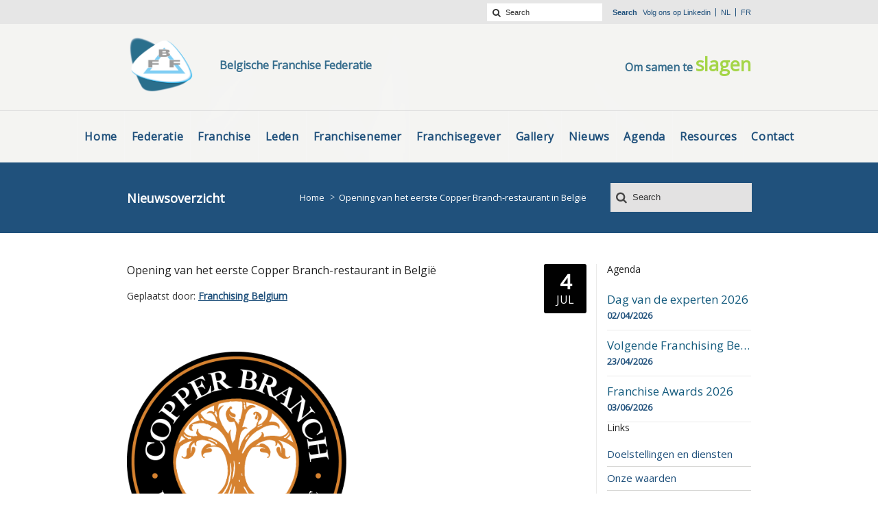

--- FILE ---
content_type: text/html; charset=UTF-8
request_url: https://www.fbf-bff.be/opening-van-het-eerste-copper-branch-restaurant-in-belgie/
body_size: 12788
content:


<!DOCTYPE html>
<!--[if IE 7 ]><html class="ie ie7" lang="en"> <![endif]-->
<!--[if IE 8 ]><html class="ie ie8" lang="en"> <![endif]-->
<!--[if IE 9 ]><html class="ie ie9" lang="en"> <![endif]-->
<!--[if !IE]><!--><html lang="nl-NL"> <!--<![endif]-->
<head>
<!-- un-comment and delete 2nd meta below to disable zoom (not cool)
<meta name="viewport" content="width=device-width, minimum-scale=1, maximum-scale=1"> -->
<meta name="viewport" content="width=device-width, initial-scale=1" />
    <title>Opening van het eerste Copper Branch-restaurant in België - Belgische Franchise Federatie Belgische Franchise Federatie</title>

<link rel="pingback" href="https://www.fbf-bff.be/xmlrpc.php" />
<link rel="alternate" type="application/rss+xml" title="Belgische Franchise Federatie" href="https://www.fbf-bff.be/feed/" />



        <!--noptimize-->
        <script type = "text/javascript">

            // 
            // Get screen dimensions, device pixel ration and set in a cookie.
            // 
            
                            var screen_width = screen.width;
            
            var devicePixelRatio = window.devicePixelRatio ? window.devicePixelRatio : 1;

            document.cookie = 'resolution=' + screen_width + ',' + devicePixelRatio + '; SameSite=Strict; path=/';

        </script> 
        <!--/noptimize--> <meta name='robots' content='index, follow, max-image-preview:large, max-snippet:-1, max-video-preview:-1' />
<link rel="alternate" hreflang="fr" href="https://www.fbf-bff.be/fr/ouverture-du-premier-restaurant-copper-branch-en-belgique/" />
<link rel="alternate" hreflang="nl" href="https://www.fbf-bff.be/opening-van-het-eerste-copper-branch-restaurant-in-belgie/" />
<link rel="alternate" hreflang="x-default" href="https://www.fbf-bff.be/opening-van-het-eerste-copper-branch-restaurant-in-belgie/" />

	<!-- This site is optimized with the Yoast SEO plugin v23.5 - https://yoast.com/wordpress/plugins/seo/ -->
	<link rel="canonical" href="https://www.fbf-bff.be/opening-van-het-eerste-copper-branch-restaurant-in-belgie/" />
	<meta property="og:locale" content="nl_NL" />
	<meta property="og:type" content="article" />
	<meta property="og:title" content="Opening van het eerste Copper Branch-restaurant in België - Belgische Franchise Federatie" />
	<meta property="og:description" content="Op 1 juli opende het Canadese concept Copper Branch haar eerste franchiseverkooppunt in het winkelcentrum City 2 in Brussel." />
	<meta property="og:url" content="https://www.fbf-bff.be/opening-van-het-eerste-copper-branch-restaurant-in-belgie/" />
	<meta property="og:site_name" content="Belgische Franchise Federatie" />
	<meta property="article:published_time" content="2019-07-04T09:00:36+00:00" />
	<meta property="article:modified_time" content="2021-10-20T07:18:04+00:00" />
	<meta property="og:image" content="https://www.fbf-bff.be/wp-content/uploads/2021/10/CB_Original_no-background.png" />
	<meta property="og:image:width" content="772" />
	<meta property="og:image:height" content="772" />
	<meta property="og:image:type" content="image/png" />
	<meta name="author" content="fbf_admin" />
	<meta name="twitter:card" content="summary_large_image" />
	<meta name="twitter:label1" content="Geschreven door" />
	<meta name="twitter:data1" content="fbf_admin" />
	<meta name="twitter:label2" content="Geschatte leestijd" />
	<meta name="twitter:data2" content="1 minuut" />
	<script type="application/ld+json" class="yoast-schema-graph">{"@context":"https://schema.org","@graph":[{"@type":"WebPage","@id":"https://www.fbf-bff.be/opening-van-het-eerste-copper-branch-restaurant-in-belgie/","url":"https://www.fbf-bff.be/opening-van-het-eerste-copper-branch-restaurant-in-belgie/","name":"Opening van het eerste Copper Branch-restaurant in België - Belgische Franchise Federatie","isPartOf":{"@id":"https://www.fbf-bff.be/#website"},"primaryImageOfPage":{"@id":"https://www.fbf-bff.be/opening-van-het-eerste-copper-branch-restaurant-in-belgie/#primaryimage"},"image":{"@id":"https://www.fbf-bff.be/opening-van-het-eerste-copper-branch-restaurant-in-belgie/#primaryimage"},"thumbnailUrl":"https://www.fbf-bff.be/wp-content/uploads/2021/10/CB_Original_no-background.png","datePublished":"2019-07-04T09:00:36+00:00","dateModified":"2021-10-20T07:18:04+00:00","author":{"@id":"https://www.fbf-bff.be/#/schema/person/73a9cbee87288cba2b06e3fc29244fe7"},"breadcrumb":{"@id":"https://www.fbf-bff.be/opening-van-het-eerste-copper-branch-restaurant-in-belgie/#breadcrumb"},"inLanguage":"nl-NL","potentialAction":[{"@type":"ReadAction","target":["https://www.fbf-bff.be/opening-van-het-eerste-copper-branch-restaurant-in-belgie/"]}]},{"@type":"ImageObject","inLanguage":"nl-NL","@id":"https://www.fbf-bff.be/opening-van-het-eerste-copper-branch-restaurant-in-belgie/#primaryimage","url":"https://www.fbf-bff.be/wp-content/uploads/2021/10/CB_Original_no-background.png","contentUrl":"https://www.fbf-bff.be/wp-content/uploads/2021/10/CB_Original_no-background.png","width":772,"height":772},{"@type":"BreadcrumbList","@id":"https://www.fbf-bff.be/opening-van-het-eerste-copper-branch-restaurant-in-belgie/#breadcrumb","itemListElement":[{"@type":"ListItem","position":1,"name":"Home","item":"https://www.fbf-bff.be/"},{"@type":"ListItem","position":2,"name":"Opening van het eerste Copper Branch-restaurant in België"}]},{"@type":"WebSite","@id":"https://www.fbf-bff.be/#website","url":"https://www.fbf-bff.be/","name":"Belgische Franchise Federatie","description":"Om samen te slagen","potentialAction":[{"@type":"SearchAction","target":{"@type":"EntryPoint","urlTemplate":"https://www.fbf-bff.be/?s={search_term_string}"},"query-input":{"@type":"PropertyValueSpecification","valueRequired":true,"valueName":"search_term_string"}}],"inLanguage":"nl-NL"},{"@type":"Person","@id":"https://www.fbf-bff.be/#/schema/person/73a9cbee87288cba2b06e3fc29244fe7","name":"fbf_admin","image":{"@type":"ImageObject","inLanguage":"nl-NL","@id":"https://www.fbf-bff.be/#/schema/person/image/","url":"https://secure.gravatar.com/avatar/20f6483dbe2a69e0999ddcdd1744b7f7?s=96&d=mm&r=g","contentUrl":"https://secure.gravatar.com/avatar/20f6483dbe2a69e0999ddcdd1744b7f7?s=96&d=mm&r=g","caption":"fbf_admin"}}]}</script>
	<!-- / Yoast SEO plugin. -->


<link rel='dns-prefetch' href='//maps.googleapis.com' />
<link rel="alternate" type="application/rss+xml" title="Belgische Franchise Federatie &raquo; feed" href="https://www.fbf-bff.be/feed/" />
<link rel="alternate" type="application/rss+xml" title="Belgische Franchise Federatie &raquo; reactiesfeed" href="https://www.fbf-bff.be/comments/feed/" />
<link rel="alternate" type="application/rss+xml" title="Belgische Franchise Federatie &raquo; Opening van het eerste Copper Branch-restaurant in België reactiesfeed" href="https://www.fbf-bff.be/opening-van-het-eerste-copper-branch-restaurant-in-belgie/feed/" />
<script type="text/javascript">
/* <![CDATA[ */
window._wpemojiSettings = {"baseUrl":"https:\/\/s.w.org\/images\/core\/emoji\/14.0.0\/72x72\/","ext":".png","svgUrl":"https:\/\/s.w.org\/images\/core\/emoji\/14.0.0\/svg\/","svgExt":".svg","source":{"concatemoji":"https:\/\/www.fbf-bff.be\/wp-includes\/js\/wp-emoji-release.min.js?ver=6.4.7"}};
/*! This file is auto-generated */
!function(i,n){var o,s,e;function c(e){try{var t={supportTests:e,timestamp:(new Date).valueOf()};sessionStorage.setItem(o,JSON.stringify(t))}catch(e){}}function p(e,t,n){e.clearRect(0,0,e.canvas.width,e.canvas.height),e.fillText(t,0,0);var t=new Uint32Array(e.getImageData(0,0,e.canvas.width,e.canvas.height).data),r=(e.clearRect(0,0,e.canvas.width,e.canvas.height),e.fillText(n,0,0),new Uint32Array(e.getImageData(0,0,e.canvas.width,e.canvas.height).data));return t.every(function(e,t){return e===r[t]})}function u(e,t,n){switch(t){case"flag":return n(e,"\ud83c\udff3\ufe0f\u200d\u26a7\ufe0f","\ud83c\udff3\ufe0f\u200b\u26a7\ufe0f")?!1:!n(e,"\ud83c\uddfa\ud83c\uddf3","\ud83c\uddfa\u200b\ud83c\uddf3")&&!n(e,"\ud83c\udff4\udb40\udc67\udb40\udc62\udb40\udc65\udb40\udc6e\udb40\udc67\udb40\udc7f","\ud83c\udff4\u200b\udb40\udc67\u200b\udb40\udc62\u200b\udb40\udc65\u200b\udb40\udc6e\u200b\udb40\udc67\u200b\udb40\udc7f");case"emoji":return!n(e,"\ud83e\udef1\ud83c\udffb\u200d\ud83e\udef2\ud83c\udfff","\ud83e\udef1\ud83c\udffb\u200b\ud83e\udef2\ud83c\udfff")}return!1}function f(e,t,n){var r="undefined"!=typeof WorkerGlobalScope&&self instanceof WorkerGlobalScope?new OffscreenCanvas(300,150):i.createElement("canvas"),a=r.getContext("2d",{willReadFrequently:!0}),o=(a.textBaseline="top",a.font="600 32px Arial",{});return e.forEach(function(e){o[e]=t(a,e,n)}),o}function t(e){var t=i.createElement("script");t.src=e,t.defer=!0,i.head.appendChild(t)}"undefined"!=typeof Promise&&(o="wpEmojiSettingsSupports",s=["flag","emoji"],n.supports={everything:!0,everythingExceptFlag:!0},e=new Promise(function(e){i.addEventListener("DOMContentLoaded",e,{once:!0})}),new Promise(function(t){var n=function(){try{var e=JSON.parse(sessionStorage.getItem(o));if("object"==typeof e&&"number"==typeof e.timestamp&&(new Date).valueOf()<e.timestamp+604800&&"object"==typeof e.supportTests)return e.supportTests}catch(e){}return null}();if(!n){if("undefined"!=typeof Worker&&"undefined"!=typeof OffscreenCanvas&&"undefined"!=typeof URL&&URL.createObjectURL&&"undefined"!=typeof Blob)try{var e="postMessage("+f.toString()+"("+[JSON.stringify(s),u.toString(),p.toString()].join(",")+"));",r=new Blob([e],{type:"text/javascript"}),a=new Worker(URL.createObjectURL(r),{name:"wpTestEmojiSupports"});return void(a.onmessage=function(e){c(n=e.data),a.terminate(),t(n)})}catch(e){}c(n=f(s,u,p))}t(n)}).then(function(e){for(var t in e)n.supports[t]=e[t],n.supports.everything=n.supports.everything&&n.supports[t],"flag"!==t&&(n.supports.everythingExceptFlag=n.supports.everythingExceptFlag&&n.supports[t]);n.supports.everythingExceptFlag=n.supports.everythingExceptFlag&&!n.supports.flag,n.DOMReady=!1,n.readyCallback=function(){n.DOMReady=!0}}).then(function(){return e}).then(function(){var e;n.supports.everything||(n.readyCallback(),(e=n.source||{}).concatemoji?t(e.concatemoji):e.wpemoji&&e.twemoji&&(t(e.twemoji),t(e.wpemoji)))}))}((window,document),window._wpemojiSettings);
/* ]]> */
</script>
<style id='wp-emoji-styles-inline-css' type='text/css'>

	img.wp-smiley, img.emoji {
		display: inline !important;
		border: none !important;
		box-shadow: none !important;
		height: 1em !important;
		width: 1em !important;
		margin: 0 0.07em !important;
		vertical-align: -0.1em !important;
		background: none !important;
		padding: 0 !important;
	}
</style>
<link rel='stylesheet' id='wp-block-library-css' href='https://www.fbf-bff.be/wp-includes/css/dist/block-library/style.min.css?ver=6.4.7' type='text/css' media='all' />
<style id='classic-theme-styles-inline-css' type='text/css'>
/*! This file is auto-generated */
.wp-block-button__link{color:#fff;background-color:#32373c;border-radius:9999px;box-shadow:none;text-decoration:none;padding:calc(.667em + 2px) calc(1.333em + 2px);font-size:1.125em}.wp-block-file__button{background:#32373c;color:#fff;text-decoration:none}
</style>
<style id='global-styles-inline-css' type='text/css'>
body{--wp--preset--color--black: #000000;--wp--preset--color--cyan-bluish-gray: #abb8c3;--wp--preset--color--white: #ffffff;--wp--preset--color--pale-pink: #f78da7;--wp--preset--color--vivid-red: #cf2e2e;--wp--preset--color--luminous-vivid-orange: #ff6900;--wp--preset--color--luminous-vivid-amber: #fcb900;--wp--preset--color--light-green-cyan: #7bdcb5;--wp--preset--color--vivid-green-cyan: #00d084;--wp--preset--color--pale-cyan-blue: #8ed1fc;--wp--preset--color--vivid-cyan-blue: #0693e3;--wp--preset--color--vivid-purple: #9b51e0;--wp--preset--gradient--vivid-cyan-blue-to-vivid-purple: linear-gradient(135deg,rgba(6,147,227,1) 0%,rgb(155,81,224) 100%);--wp--preset--gradient--light-green-cyan-to-vivid-green-cyan: linear-gradient(135deg,rgb(122,220,180) 0%,rgb(0,208,130) 100%);--wp--preset--gradient--luminous-vivid-amber-to-luminous-vivid-orange: linear-gradient(135deg,rgba(252,185,0,1) 0%,rgba(255,105,0,1) 100%);--wp--preset--gradient--luminous-vivid-orange-to-vivid-red: linear-gradient(135deg,rgba(255,105,0,1) 0%,rgb(207,46,46) 100%);--wp--preset--gradient--very-light-gray-to-cyan-bluish-gray: linear-gradient(135deg,rgb(238,238,238) 0%,rgb(169,184,195) 100%);--wp--preset--gradient--cool-to-warm-spectrum: linear-gradient(135deg,rgb(74,234,220) 0%,rgb(151,120,209) 20%,rgb(207,42,186) 40%,rgb(238,44,130) 60%,rgb(251,105,98) 80%,rgb(254,248,76) 100%);--wp--preset--gradient--blush-light-purple: linear-gradient(135deg,rgb(255,206,236) 0%,rgb(152,150,240) 100%);--wp--preset--gradient--blush-bordeaux: linear-gradient(135deg,rgb(254,205,165) 0%,rgb(254,45,45) 50%,rgb(107,0,62) 100%);--wp--preset--gradient--luminous-dusk: linear-gradient(135deg,rgb(255,203,112) 0%,rgb(199,81,192) 50%,rgb(65,88,208) 100%);--wp--preset--gradient--pale-ocean: linear-gradient(135deg,rgb(255,245,203) 0%,rgb(182,227,212) 50%,rgb(51,167,181) 100%);--wp--preset--gradient--electric-grass: linear-gradient(135deg,rgb(202,248,128) 0%,rgb(113,206,126) 100%);--wp--preset--gradient--midnight: linear-gradient(135deg,rgb(2,3,129) 0%,rgb(40,116,252) 100%);--wp--preset--font-size--small: 13px;--wp--preset--font-size--medium: 20px;--wp--preset--font-size--large: 36px;--wp--preset--font-size--x-large: 42px;--wp--preset--spacing--20: 0.44rem;--wp--preset--spacing--30: 0.67rem;--wp--preset--spacing--40: 1rem;--wp--preset--spacing--50: 1.5rem;--wp--preset--spacing--60: 2.25rem;--wp--preset--spacing--70: 3.38rem;--wp--preset--spacing--80: 5.06rem;--wp--preset--shadow--natural: 6px 6px 9px rgba(0, 0, 0, 0.2);--wp--preset--shadow--deep: 12px 12px 50px rgba(0, 0, 0, 0.4);--wp--preset--shadow--sharp: 6px 6px 0px rgba(0, 0, 0, 0.2);--wp--preset--shadow--outlined: 6px 6px 0px -3px rgba(255, 255, 255, 1), 6px 6px rgba(0, 0, 0, 1);--wp--preset--shadow--crisp: 6px 6px 0px rgba(0, 0, 0, 1);}:where(.is-layout-flex){gap: 0.5em;}:where(.is-layout-grid){gap: 0.5em;}body .is-layout-flow > .alignleft{float: left;margin-inline-start: 0;margin-inline-end: 2em;}body .is-layout-flow > .alignright{float: right;margin-inline-start: 2em;margin-inline-end: 0;}body .is-layout-flow > .aligncenter{margin-left: auto !important;margin-right: auto !important;}body .is-layout-constrained > .alignleft{float: left;margin-inline-start: 0;margin-inline-end: 2em;}body .is-layout-constrained > .alignright{float: right;margin-inline-start: 2em;margin-inline-end: 0;}body .is-layout-constrained > .aligncenter{margin-left: auto !important;margin-right: auto !important;}body .is-layout-constrained > :where(:not(.alignleft):not(.alignright):not(.alignfull)){max-width: var(--wp--style--global--content-size);margin-left: auto !important;margin-right: auto !important;}body .is-layout-constrained > .alignwide{max-width: var(--wp--style--global--wide-size);}body .is-layout-flex{display: flex;}body .is-layout-flex{flex-wrap: wrap;align-items: center;}body .is-layout-flex > *{margin: 0;}body .is-layout-grid{display: grid;}body .is-layout-grid > *{margin: 0;}:where(.wp-block-columns.is-layout-flex){gap: 2em;}:where(.wp-block-columns.is-layout-grid){gap: 2em;}:where(.wp-block-post-template.is-layout-flex){gap: 1.25em;}:where(.wp-block-post-template.is-layout-grid){gap: 1.25em;}.has-black-color{color: var(--wp--preset--color--black) !important;}.has-cyan-bluish-gray-color{color: var(--wp--preset--color--cyan-bluish-gray) !important;}.has-white-color{color: var(--wp--preset--color--white) !important;}.has-pale-pink-color{color: var(--wp--preset--color--pale-pink) !important;}.has-vivid-red-color{color: var(--wp--preset--color--vivid-red) !important;}.has-luminous-vivid-orange-color{color: var(--wp--preset--color--luminous-vivid-orange) !important;}.has-luminous-vivid-amber-color{color: var(--wp--preset--color--luminous-vivid-amber) !important;}.has-light-green-cyan-color{color: var(--wp--preset--color--light-green-cyan) !important;}.has-vivid-green-cyan-color{color: var(--wp--preset--color--vivid-green-cyan) !important;}.has-pale-cyan-blue-color{color: var(--wp--preset--color--pale-cyan-blue) !important;}.has-vivid-cyan-blue-color{color: var(--wp--preset--color--vivid-cyan-blue) !important;}.has-vivid-purple-color{color: var(--wp--preset--color--vivid-purple) !important;}.has-black-background-color{background-color: var(--wp--preset--color--black) !important;}.has-cyan-bluish-gray-background-color{background-color: var(--wp--preset--color--cyan-bluish-gray) !important;}.has-white-background-color{background-color: var(--wp--preset--color--white) !important;}.has-pale-pink-background-color{background-color: var(--wp--preset--color--pale-pink) !important;}.has-vivid-red-background-color{background-color: var(--wp--preset--color--vivid-red) !important;}.has-luminous-vivid-orange-background-color{background-color: var(--wp--preset--color--luminous-vivid-orange) !important;}.has-luminous-vivid-amber-background-color{background-color: var(--wp--preset--color--luminous-vivid-amber) !important;}.has-light-green-cyan-background-color{background-color: var(--wp--preset--color--light-green-cyan) !important;}.has-vivid-green-cyan-background-color{background-color: var(--wp--preset--color--vivid-green-cyan) !important;}.has-pale-cyan-blue-background-color{background-color: var(--wp--preset--color--pale-cyan-blue) !important;}.has-vivid-cyan-blue-background-color{background-color: var(--wp--preset--color--vivid-cyan-blue) !important;}.has-vivid-purple-background-color{background-color: var(--wp--preset--color--vivid-purple) !important;}.has-black-border-color{border-color: var(--wp--preset--color--black) !important;}.has-cyan-bluish-gray-border-color{border-color: var(--wp--preset--color--cyan-bluish-gray) !important;}.has-white-border-color{border-color: var(--wp--preset--color--white) !important;}.has-pale-pink-border-color{border-color: var(--wp--preset--color--pale-pink) !important;}.has-vivid-red-border-color{border-color: var(--wp--preset--color--vivid-red) !important;}.has-luminous-vivid-orange-border-color{border-color: var(--wp--preset--color--luminous-vivid-orange) !important;}.has-luminous-vivid-amber-border-color{border-color: var(--wp--preset--color--luminous-vivid-amber) !important;}.has-light-green-cyan-border-color{border-color: var(--wp--preset--color--light-green-cyan) !important;}.has-vivid-green-cyan-border-color{border-color: var(--wp--preset--color--vivid-green-cyan) !important;}.has-pale-cyan-blue-border-color{border-color: var(--wp--preset--color--pale-cyan-blue) !important;}.has-vivid-cyan-blue-border-color{border-color: var(--wp--preset--color--vivid-cyan-blue) !important;}.has-vivid-purple-border-color{border-color: var(--wp--preset--color--vivid-purple) !important;}.has-vivid-cyan-blue-to-vivid-purple-gradient-background{background: var(--wp--preset--gradient--vivid-cyan-blue-to-vivid-purple) !important;}.has-light-green-cyan-to-vivid-green-cyan-gradient-background{background: var(--wp--preset--gradient--light-green-cyan-to-vivid-green-cyan) !important;}.has-luminous-vivid-amber-to-luminous-vivid-orange-gradient-background{background: var(--wp--preset--gradient--luminous-vivid-amber-to-luminous-vivid-orange) !important;}.has-luminous-vivid-orange-to-vivid-red-gradient-background{background: var(--wp--preset--gradient--luminous-vivid-orange-to-vivid-red) !important;}.has-very-light-gray-to-cyan-bluish-gray-gradient-background{background: var(--wp--preset--gradient--very-light-gray-to-cyan-bluish-gray) !important;}.has-cool-to-warm-spectrum-gradient-background{background: var(--wp--preset--gradient--cool-to-warm-spectrum) !important;}.has-blush-light-purple-gradient-background{background: var(--wp--preset--gradient--blush-light-purple) !important;}.has-blush-bordeaux-gradient-background{background: var(--wp--preset--gradient--blush-bordeaux) !important;}.has-luminous-dusk-gradient-background{background: var(--wp--preset--gradient--luminous-dusk) !important;}.has-pale-ocean-gradient-background{background: var(--wp--preset--gradient--pale-ocean) !important;}.has-electric-grass-gradient-background{background: var(--wp--preset--gradient--electric-grass) !important;}.has-midnight-gradient-background{background: var(--wp--preset--gradient--midnight) !important;}.has-small-font-size{font-size: var(--wp--preset--font-size--small) !important;}.has-medium-font-size{font-size: var(--wp--preset--font-size--medium) !important;}.has-large-font-size{font-size: var(--wp--preset--font-size--large) !important;}.has-x-large-font-size{font-size: var(--wp--preset--font-size--x-large) !important;}
.wp-block-navigation a:where(:not(.wp-element-button)){color: inherit;}
:where(.wp-block-post-template.is-layout-flex){gap: 1.25em;}:where(.wp-block-post-template.is-layout-grid){gap: 1.25em;}
:where(.wp-block-columns.is-layout-flex){gap: 2em;}:where(.wp-block-columns.is-layout-grid){gap: 2em;}
.wp-block-pullquote{font-size: 1.5em;line-height: 1.6;}
</style>
<link rel='stylesheet' id='pb_animate-css' href='https://www.fbf-bff.be/wp-content/plugins/ays-popup-box/public/css/animate.css?ver=4.7.8' type='text/css' media='all' />
<link rel='stylesheet' id='contact-form-7-css' href='https://www.fbf-bff.be/wp-content/plugins/contact-form-7/includes/css/styles.css?ver=5.8.7' type='text/css' media='all' />
<link rel='stylesheet' id='collapscore-css-css' href='https://www.fbf-bff.be/wp-content/plugins/jquery-collapse-o-matic/css/core_style.css?ver=1.0' type='text/css' media='all' />
<link rel='stylesheet' id='collapseomatic-css-css' href='https://www.fbf-bff.be/wp-content/plugins/jquery-collapse-o-matic/css/light_style.css?ver=1.6' type='text/css' media='all' />
<link rel='stylesheet' id='rs-plugin-settings-css' href='https://www.fbf-bff.be/wp-content/plugins/revslider/public/assets/css/rs6.css?ver=6.3.6' type='text/css' media='all' />
<style id='rs-plugin-settings-inline-css' type='text/css'>
#rs-demo-id {}
</style>
<link rel='stylesheet' id='wpml-legacy-dropdown-0-css' href='https://www.fbf-bff.be/wp-content/plugins/sitepress-multilingual-cms/templates/language-switchers/legacy-dropdown/style.min.css?ver=1' type='text/css' media='all' />
<link rel='stylesheet' id='parent-style-css' href='https://www.fbf-bff.be/wp-content/themes/karma/style.css?ver=6.4.7' type='text/css' media='all' />
<link rel='stylesheet' id='primary-color-css' href='https://www.fbf-bff.be/wp-content/themes/karma/css/karma-political-blue.css?ver=6.4.7' type='text/css' media='all' />
<link rel='stylesheet' id='font-awesome-css' href='https://www.fbf-bff.be/wp-content/themes/karma/css/_font-awesome.css?ver=6.4.7' type='text/css' media='all' />
<link rel='stylesheet' id='mobile-css' href='https://www.fbf-bff.be/wp-content/themes/karma/css/_mobile.css?ver=6.4.7' type='text/css' media='all' />
<link rel='stylesheet' id='child-style-css' href='https://www.fbf-bff.be/wp-content/themes/karma-child-theme/style.css?ver=6.4.7' type='text/css' media='all' />
<link rel='stylesheet' id='additional-css' href='https://www.fbf-bff.be/wp-content/themes/karma-child-theme/css/_add.css?ver=6.4.7' type='text/css' media='all' />
<link rel='stylesheet' id='mobile-additional-css' href='https://www.fbf-bff.be/wp-content/themes/karma-child-theme/css/_mobile_add.css?ver=6.4.7' type='text/css' media='all' />
<link rel='stylesheet' id='shortcodes-css' href='https://www.fbf-bff.be/wp-content/themes/karma-child-theme/css/_shortcodes.css?ver=6.4.7' type='text/css' media='all' />
<link rel='stylesheet' id='external-css' href='https://www.fbf-bff.be/wp-content/themes/karma-child-theme/css/_external.css?ver=6.4.7' type='text/css' media='all' />
<link rel='stylesheet' id='fontello-css' href='https://www.fbf-bff.be/wp-content/themes/karma-child-theme/fontello/css/fontello.css?ver=6.4.7' type='text/css' media='all' />
<link rel='stylesheet' id='fontello-codes-css' href='https://www.fbf-bff.be/wp-content/themes/karma-child-theme/fontello/css/fontello-codes.css?ver=6.4.7' type='text/css' media='all' />
<link rel='stylesheet' id='fontello-animation-css' href='https://www.fbf-bff.be/wp-content/themes/karma-child-theme/fontello/css/animation.css?ver=6.4.7' type='text/css' media='all' />
<link rel='stylesheet' id='fontello-embedded-css' href='https://www.fbf-bff.be/wp-content/themes/karma-child-theme/fontello/css/fontello-embedded.css?ver=6.4.7' type='text/css' media='all' />
<link rel='stylesheet' id='slick-css-css' href='https://www.fbf-bff.be/wp-content/themes/karma-child-theme/slick/slick.css?ver=6.4.7' type='text/css' media='all' />
<link rel='stylesheet' id='acf-map-css' href='https://www.fbf-bff.be/wp-content/themes/karma-child-theme/acf/acf.css?ver=6.4.7' type='text/css' media='all' />
<link rel='stylesheet' id='wp-social-sharing-css' href='https://www.fbf-bff.be/wp-content/plugins/wp-social-sharing/static/socialshare.css?ver=1.6' type='text/css' media='all' />
<script type="text/javascript" src="https://www.fbf-bff.be/wp-includes/js/jquery/jquery.min.js?ver=3.7.1" id="jquery-core-js"></script>
<script type="text/javascript" src="https://www.fbf-bff.be/wp-includes/js/jquery/jquery-migrate.min.js?ver=3.4.1" id="jquery-migrate-js"></script>
<script type="text/javascript" id="ays-pb-js-extra">
/* <![CDATA[ */
var pbLocalizeObj = {"ajax":"https:\/\/www.fbf-bff.be\/wp-admin\/admin-ajax.php","seconds":"seconds","thisWillClose":"This will close in","icons":{"close_icon":"<svg class=\"ays_pb_material_close_icon\" xmlns=\"https:\/\/www.w3.org\/2000\/svg\" height=\"36px\" viewBox=\"0 0 24 24\" width=\"36px\" fill=\"#000000\" alt=\"Pop-up Close\"><path d=\"M0 0h24v24H0z\" fill=\"none\"\/><path d=\"M19 6.41L17.59 5 12 10.59 6.41 5 5 6.41 10.59 12 5 17.59 6.41 19 12 13.41 17.59 19 19 17.59 13.41 12z\"\/><\/svg>","close_circle_icon":"<svg class=\"ays_pb_material_close_circle_icon\" xmlns=\"https:\/\/www.w3.org\/2000\/svg\" height=\"24\" viewBox=\"0 0 24 24\" width=\"36\" alt=\"Pop-up Close\"><path d=\"M0 0h24v24H0z\" fill=\"none\"\/><path d=\"M12 2C6.47 2 2 6.47 2 12s4.47 10 10 10 10-4.47 10-10S17.53 2 12 2zm5 13.59L15.59 17 12 13.41 8.41 17 7 15.59 10.59 12 7 8.41 8.41 7 12 10.59 15.59 7 17 8.41 13.41 12 17 15.59z\"\/><\/svg>","volume_up_icon":"<svg class=\"ays_pb_fa_volume\" xmlns=\"https:\/\/www.w3.org\/2000\/svg\" height=\"24\" viewBox=\"0 0 24 24\" width=\"36\"><path d=\"M0 0h24v24H0z\" fill=\"none\"\/><path d=\"M3 9v6h4l5 5V4L7 9H3zm13.5 3c0-1.77-1.02-3.29-2.5-4.03v8.05c1.48-.73 2.5-2.25 2.5-4.02zM14 3.23v2.06c2.89.86 5 3.54 5 6.71s-2.11 5.85-5 6.71v2.06c4.01-.91 7-4.49 7-8.77s-2.99-7.86-7-8.77z\"\/><\/svg>","volume_mute_icon":"<svg xmlns=\"https:\/\/www.w3.org\/2000\/svg\" height=\"24\" viewBox=\"0 0 24 24\" width=\"24\"><path d=\"M0 0h24v24H0z\" fill=\"none\"\/><path d=\"M7 9v6h4l5 5V4l-5 5H7z\"\/><\/svg>"}};
/* ]]> */
</script>
<script type="text/javascript" src="https://www.fbf-bff.be/wp-content/plugins/ays-popup-box/public/js/ays-pb-public.js?ver=4.7.8" id="ays-pb-js"></script>
<script type="text/javascript" id="collapseomatic-js-js-before">
/* <![CDATA[ */
const com_options = {"colomatduration":"fast","colomatslideEffect":"slideFade","colomatpauseInit":"","colomattouchstart":""}
/* ]]> */
</script>
<script type="text/javascript" src="https://www.fbf-bff.be/wp-content/plugins/jquery-collapse-o-matic/js/collapse.js?ver=1.7.2" id="collapseomatic-js-js"></script>
<script type="text/javascript" src="https://www.fbf-bff.be/wp-content/plugins/revslider/public/assets/js/rbtools.min.js?ver=6.3.6" id="tp-tools-js"></script>
<script type="text/javascript" src="https://www.fbf-bff.be/wp-content/plugins/revslider/public/assets/js/rs6.min.js?ver=6.3.6" id="revmin-js"></script>
<script type="text/javascript" src="https://www.fbf-bff.be/wp-content/plugins/wp-retina-2x/app/picturefill.min.js?ver=1707137585" id="wr2x-picturefill-js-js"></script>
<script type="text/javascript" src="https://www.fbf-bff.be/wp-content/plugins/sitepress-multilingual-cms/templates/language-switchers/legacy-dropdown/script.min.js?ver=1" id="wpml-legacy-dropdown-0-js"></script>
<link rel="https://api.w.org/" href="https://www.fbf-bff.be/wp-json/" /><link rel="alternate" type="application/json" href="https://www.fbf-bff.be/wp-json/wp/v2/posts/5845" /><meta name="generator" content="WPML ver:4.6.9 stt:38,4;" />
<meta property="og:title" content="Opening van het eerste Copper Branch-restaurant in België"/>
<meta property="og:image" content="https://www.fbf-bff.be/wp-content/uploads/2021/10/CB_Original_no-background.png"/>
<meta property="og:url" content="https://www.fbf-bff.be/opening-van-het-eerste-copper-branch-restaurant-in-belgie/"/>
<meta property="og:description" content=""/>
<meta property="og:site_name" content="Belgische Franchise Federatie"/>
<meta name="generator" content="Powered by WPBakery Page Builder - drag and drop page builder for WordPress."/>
<style type="text/css">.broken_link, a.broken_link {
	text-decoration: line-through;
}</style><meta name="generator" content="Powered by Slider Revolution 6.3.6 - responsive, Mobile-Friendly Slider Plugin for WordPress with comfortable drag and drop interface." />
<!-- Google Tag Manager -->
<script>(function(w,d,s,l,i){w[l]=w[l]||[];w[l].push({'gtm.start':
new Date().getTime(),event:'gtm.js'});var f=d.getElementsByTagName(s)[0],
j=d.createElement(s),dl=l!='dataLayer'?'&l='+l:'';j.async=true;j.src=
'https://www.googletagmanager.com/gtm.js?id='+i+dl;f.parentNode.insertBefore(j,f);
})(window,document,'script','dataLayer','GTM-5JLJH7B');</script>
<!-- End Google Tag Manager -->
<!--styles generated by site options-->
<style type='text/css'>

#header .tt-retina-logo {
	width: ;
 	height: ;
  	url: "";
}

.post_thumb {background-position: 0 -396px;}.post_thumb img {margin: 6px 0 0 6px;}

.header-overlay {
	background: url(https://www.fbf-bff.be/wp-content/themes/karma/images/_global/overlay-rays.png) 50% 50% no-repeat;
}

.header-overlay {
	background-size: auto 100%;
}
h1{font-size:18px!important;}
h2{font-size:16px!important;}
h3{font-size:14px!important;}
</style>
<link rel="icon" href="https://www.fbf-bff.be/wp-content/uploads/2017/05/favicon.png" sizes="32x32" />
<link rel="icon" href="https://www.fbf-bff.be/wp-content/uploads/2017/05/favicon.png" sizes="192x192" />
<link rel="apple-touch-icon" href="https://www.fbf-bff.be/wp-content/uploads/2017/05/favicon.png" />
<meta name="msapplication-TileImage" content="https://www.fbf-bff.be/wp-content/uploads/2017/05/favicon.png" />
<script type="text/javascript">function setREVStartSize(e){
			//window.requestAnimationFrame(function() {				 
				window.RSIW = window.RSIW===undefined ? window.innerWidth : window.RSIW;	
				window.RSIH = window.RSIH===undefined ? window.innerHeight : window.RSIH;	
				try {								
					var pw = document.getElementById(e.c).parentNode.offsetWidth,
						newh;
					pw = pw===0 || isNaN(pw) ? window.RSIW : pw;
					e.tabw = e.tabw===undefined ? 0 : parseInt(e.tabw);
					e.thumbw = e.thumbw===undefined ? 0 : parseInt(e.thumbw);
					e.tabh = e.tabh===undefined ? 0 : parseInt(e.tabh);
					e.thumbh = e.thumbh===undefined ? 0 : parseInt(e.thumbh);
					e.tabhide = e.tabhide===undefined ? 0 : parseInt(e.tabhide);
					e.thumbhide = e.thumbhide===undefined ? 0 : parseInt(e.thumbhide);
					e.mh = e.mh===undefined || e.mh=="" || e.mh==="auto" ? 0 : parseInt(e.mh,0);		
					if(e.layout==="fullscreen" || e.l==="fullscreen") 						
						newh = Math.max(e.mh,window.RSIH);					
					else{					
						e.gw = Array.isArray(e.gw) ? e.gw : [e.gw];
						for (var i in e.rl) if (e.gw[i]===undefined || e.gw[i]===0) e.gw[i] = e.gw[i-1];					
						e.gh = e.el===undefined || e.el==="" || (Array.isArray(e.el) && e.el.length==0)? e.gh : e.el;
						e.gh = Array.isArray(e.gh) ? e.gh : [e.gh];
						for (var i in e.rl) if (e.gh[i]===undefined || e.gh[i]===0) e.gh[i] = e.gh[i-1];
											
						var nl = new Array(e.rl.length),
							ix = 0,						
							sl;					
						e.tabw = e.tabhide>=pw ? 0 : e.tabw;
						e.thumbw = e.thumbhide>=pw ? 0 : e.thumbw;
						e.tabh = e.tabhide>=pw ? 0 : e.tabh;
						e.thumbh = e.thumbhide>=pw ? 0 : e.thumbh;					
						for (var i in e.rl) nl[i] = e.rl[i]<window.RSIW ? 0 : e.rl[i];
						sl = nl[0];									
						for (var i in nl) if (sl>nl[i] && nl[i]>0) { sl = nl[i]; ix=i;}															
						var m = pw>(e.gw[ix]+e.tabw+e.thumbw) ? 1 : (pw-(e.tabw+e.thumbw)) / (e.gw[ix]);					
						newh =  (e.gh[ix] * m) + (e.tabh + e.thumbh);
					}				
					if(window.rs_init_css===undefined) window.rs_init_css = document.head.appendChild(document.createElement("style"));					
					document.getElementById(e.c).height = newh+"px";
					window.rs_init_css.innerHTML += "#"+e.c+"_wrapper { height: "+newh+"px }";				
				} catch(e){
					console.log("Failure at Presize of Slider:" + e)
				}					   
			//});
		  };</script>
<noscript><style> .wpb_animate_when_almost_visible { opacity: 1; }</style></noscript>
<!--[if IE 9]>
<style media="screen">
#footer,
.header-holder
 {
      behavior: url(https://www.fbf-bff.be/wp-content/themes/karma/js/PIE/PIE.php);
}
</style>
<![endif]-->

<!--[if lte IE 8]>
<script type='text/javascript' src='https://www.fbf-bff.be/wp-content/themes/karma/js/html5shiv.js'></script>
<style media="screen">
/* uncomment for IE8 rounded corners
#menu-main-nav .drop ul a,
#menu-main-nav .drop,
#menu-main-nav ul.sub-menu,
#menu-main-nav .drop .c,
#menu-main-nav li.parent, */

a.button,
a.button:hover,
ul.products li.product a img,
div.product div.images img,
span.onsale,
#footer,
.header-holder,
#horizontal_nav ul li,
#horizontal_nav ul a,
#tt-gallery-nav li,
#tt-gallery-nav a,
ul.tabset li,
ul.tabset a,
.karma-pages a,
.karma-pages span,
.wp-pagenavi a,
.wp-pagenavi span,
.post_date,
.post_comments,
.ka_button,
.flex-control-paging li a,
.colored_box,
.tools,
.karma_notify
.opener,
.callout_button,
.testimonials {
      behavior: url(https://www.fbf-bff.be/wp-content/themes/karma/js/PIE/PIE.php);
}
#header .header-overlay {
	background-image: none;
	filter: progid:DXImageTransform.Microsoft.AlphaImageLoader( src='https://www.fbf-bff.be/wp-content/themes/karma/images/_global/overlay-rays.png', sizingMethod='scale');
    -ms-filter: "progid:DXImageTransform.Microsoft.AlphaImageLoader( src='https://www.fbf-bff.be/wp-content/themes/karma/images/_global/overlay-rays.png', sizingMethod='scale')";
}
</style>
<![endif]-->

<!--[if IE]>
<link rel="stylesheet" href="https://www.fbf-bff.be/wp-content/themes/karma/css/_internet_explorer.css" media="screen"/>
<![endif]-->




</head>

<body class="post-template-default single single-post postid-5845 single-format-standard karma-no-content-gradient karma-no-mobile-submenu karma-header-gradient wpb-js-composer js-comp-ver-6.8.0 vc_responsive">
<!-- Google Tag Manager (noscript) -->
<noscript><iframe src="https://www.googletagmanager.com/ns.html?id=GTM-5JLJH7B"
height="0" width="0" style="display:none;visibility:hidden"></iframe></noscript>
<!-- End Google Tag Manager (noscript) -->
<div id="tt-wide-layout" class="content-style-default">
	<div id="wrapper">
		<header role="banner" id="header" >
<div class="top-block">
<div class="top-holder">

  
  <div class="toolbar-left">
  <ul><li id="menu-item-251" class="menu-item menu-item-type-post_type menu-item-object-page menu-item-home"><a href="https://www.fbf-bff.be/"><span><strong>Home</strong></span></a></li>
<li id="menu-item-944" class="menu-item menu-item-type-custom menu-item-object-custom menu-item-has-children"><a><span><strong>Federatie</strong></span></a>


<ul class="sub-menu">
	<li id="menu-item-281" class="menu-item menu-item-type-post_type menu-item-object-page"><a href="https://www.fbf-bff.be/federatie/doelstellingen-en-diensten/"><span>Doelstellingen en diensten</span></a></li>
	<li id="menu-item-283" class="menu-item menu-item-type-post_type menu-item-object-page"><a href="https://www.fbf-bff.be/federatie/onze-waarden/"><span>Onze waarden</span></a></li>
	<li id="menu-item-280" class="menu-item menu-item-type-post_type menu-item-object-page"><a href="https://www.fbf-bff.be/federatie/de-deontologische-erecode/"><span>De Deontologische Erecode</span></a></li>
	<li id="menu-item-11432" class="menu-item menu-item-type-post_type menu-item-object-page"><a href="https://www.fbf-bff.be/federatie/de-richtlijnen-van-de-bff/"><span>De Richtlijnen</span></a></li>
	<li id="menu-item-17437" class="menu-item menu-item-type-post_type menu-item-object-page"><a href="https://www.fbf-bff.be/federatie/franchise-awards-2026/"><span>Franchise Awards 2026</span></a></li>
	<li id="menu-item-746" class="menu-item menu-item-type-post_type menu-item-object-page"><a href="https://www.fbf-bff.be/federatie/franchisingbelgium/"><span>Franchising Belgium</span></a></li>
	<li id="menu-item-284" class="menu-item menu-item-type-post_type menu-item-object-page"><a href="https://www.fbf-bff.be/federatie/oprecht-geinteresserd/"><span>Oprecht geïnteresseerd ?</span></a></li>
	<li id="menu-item-282" class="menu-item menu-item-type-post_type menu-item-object-page"><a href="https://www.fbf-bff.be/federatie/geschillen/"><span>Geschillen</span></a></li>
	<li id="menu-item-285" class="menu-item menu-item-type-post_type menu-item-object-page"><a href="https://www.fbf-bff.be/federatie/statuten/"><span>Statuten</span></a></li>
	<li id="menu-item-774" class="menu-item menu-item-type-post_type menu-item-object-page"><a href="https://www.fbf-bff.be/federatie/faqs/"><span>FAQ’s</span></a></li>
</ul>
</li>
<li id="menu-item-945" class="menu-item menu-item-type-custom menu-item-object-custom menu-item-has-children"><a><span><strong>Franchise</strong></span></a>


<ul class="sub-menu">
	<li id="menu-item-620" class="menu-item menu-item-type-post_type menu-item-object-page"><a href="https://www.fbf-bff.be/franchise/definitie/"><span>Definitie</span></a></li>
	<li id="menu-item-619" class="menu-item menu-item-type-post_type menu-item-object-page"><a href="https://www.fbf-bff.be/franchise/studies/"><span>Studies</span></a></li>
	<li id="menu-item-616" class="menu-item menu-item-type-post_type menu-item-object-page"><a href="https://www.fbf-bff.be/franchise/wet/"><span>Wet</span></a></li>
	<li id="menu-item-615" class="menu-item menu-item-type-post_type menu-item-object-page"><a href="https://www.fbf-bff.be/franchise/experten-college/"><span>Experten College</span></a></li>
</ul>
</li>
<li id="menu-item-946" class="menu-item menu-item-type-custom menu-item-object-custom menu-item-has-children"><a><span><strong>Leden</strong></span></a>


<ul class="sub-menu">
	<li id="menu-item-363" class="menu-item menu-item-type-post_type menu-item-object-page"><a href="https://www.fbf-bff.be/leden/effectieve-leden/"><span>Effectieve leden</span></a></li>
	<li id="menu-item-287" class="menu-item menu-item-type-post_type menu-item-object-page"><a href="https://www.fbf-bff.be/leden/geassocieerde-leden/"><span>Geassocieerde leden</span></a></li>
	<li id="menu-item-288" class="menu-item menu-item-type-post_type menu-item-object-page"><a href="https://www.fbf-bff.be/leden/junior-leden/"><span>Junior leden</span></a></li>
	<li id="menu-item-290" class="menu-item menu-item-type-post_type menu-item-object-page"><a href="https://www.fbf-bff.be/leden/starter/"><span>Starter</span></a></li>
</ul>
</li>
<li id="menu-item-947" class="menu-item menu-item-type-custom menu-item-object-custom menu-item-has-children"><a><span><strong>Franchisenemer</strong></span></a>


<ul class="sub-menu">
	<li id="menu-item-730" class="menu-item menu-item-type-post_type menu-item-object-page"><a href="https://www.fbf-bff.be/franchisenemer/de-verschillende-stappen/"><span>Te volgen stappen</span></a></li>
	<li id="menu-item-686" class="menu-item menu-item-type-post_type menu-item-object-page"><a href="https://www.fbf-bff.be/franchisenemer/welke-franchise/"><span>Welke franchise?</span></a></li>
	<li id="menu-item-685" class="menu-item menu-item-type-post_type menu-item-object-page"><a href="https://www.fbf-bff.be/franchisenemer/de-voordelen-van-de-bff/"><span>De voordelen van de BFF</span></a></li>
	<li id="menu-item-684" class="menu-item menu-item-type-post_type menu-item-object-page"><a href="https://www.fbf-bff.be/franchisenemer/de-correcte-vragen-stellen/"><span>De correcte vragen stellen</span></a></li>
	<li id="menu-item-682" class="menu-item menu-item-type-post_type menu-item-object-page"><a href="https://www.fbf-bff.be/franchisenemer/onze-geaccrediteerde-leden/"><span>Onze geaccrediteerde leden</span></a></li>
	<li id="menu-item-1609" class="menu-item menu-item-type-post_type menu-item-object-page"><a href="https://www.fbf-bff.be/federatie/de-deontologische-erecode/"><span>De Deontologische Erecode</span></a></li>
	<li id="menu-item-681" class="menu-item menu-item-type-post_type menu-item-object-page"><a href="https://www.fbf-bff.be/franchisenemer/wet-van-02-april-2014/"><span>Wet van 02 april 2014</span></a></li>
</ul>
</li>
<li id="menu-item-948" class="menu-item menu-item-type-custom menu-item-object-custom menu-item-has-children"><a><span><strong>Franchisegever</strong></span></a>


<ul class="sub-menu">
	<li id="menu-item-729" class="menu-item menu-item-type-post_type menu-item-object-page"><a href="https://www.fbf-bff.be/franchisegever/de-verschillende-stappen/"><span>De verschillende stappen</span></a></li>
	<li id="menu-item-728" class="menu-item menu-item-type-post_type menu-item-object-page"><a href="https://www.fbf-bff.be/franchisegever/lid-van-de-bff-worden/"><span>Lid van de BFF worden</span></a></li>
	<li id="menu-item-727" class="menu-item menu-item-type-post_type menu-item-object-page"><a href="https://www.fbf-bff.be/franchisegever/hulp-aan-de-starters/"><span>Hulp aan de starters</span></a></li>
	<li id="menu-item-726" class="menu-item menu-item-type-post_type menu-item-object-page"><a href="https://www.fbf-bff.be/franchisegever/master-franchising/"><span>Master-franchising</span></a></li>
	<li id="menu-item-725" class="menu-item menu-item-type-post_type menu-item-object-page"><a href="https://www.fbf-bff.be/franchisegever/rekrutering/"><span>Rekrutering</span></a></li>
	<li id="menu-item-1610" class="menu-item menu-item-type-post_type menu-item-object-page"><a href="https://www.fbf-bff.be/franchisenemer/wet-van-02-april-2014/"><span>Wet van 02 april 2014</span></a></li>
</ul>
</li>
<li id="menu-item-12740" class="menu-item menu-item-type-custom menu-item-object-custom menu-item-has-children"><a href="#"><span><strong>Gallery</strong></span></a>


<ul class="sub-menu">
	<li id="menu-item-12741" class="menu-item menu-item-type-post_type menu-item-object-page"><a href="https://www.fbf-bff.be/30e-verjaardag-van-de-federatie/"><span>30e verjaardag van de Federatie</span></a></li>
</ul>
</li>
<li id="menu-item-57" class="menu-item menu-item-type-post_type menu-item-object-page"><a href="https://www.fbf-bff.be/nieuwsoverzicht/"><span><strong>Nieuws</strong></span></a></li>
<li id="menu-item-56" class="menu-item menu-item-type-post_type menu-item-object-page"><a href="https://www.fbf-bff.be/agenda/"><span><strong>Agenda</strong></span></a></li>
<li id="menu-item-13600" class="menu-item menu-item-type-post_type menu-item-object-page"><a href="https://www.fbf-bff.be/resources/"><span><strong>Resources</strong></span></a></li>
<li id="menu-item-189" class="menu-item menu-item-type-post_type menu-item-object-page"><a href="https://www.fbf-bff.be/contact/"><span><strong>Contact</strong></span></a></li>
</ul>  </div><!-- END toolbar-left -->

  <div class="toolbar-right">
   <p class="top-block-title">Search</p><form role="search" method="get" action="https://www.fbf-bff.be/" class="search-form">
	<fieldset>
    	<label for="s">Search this website</label>
		<span class="text">
			<input type="text" name="s" class="s" id="s" value="Search" onfocus="this.value=(this.value=='Search') ? '' : this.value;" onblur="this.value=(this.value=='') ? 'Search' : this.value;" />
            <input type="submit" value="search" class="searchsubmit" />
		</span>
	</fieldset>
</form>			<div class="textwidget"> Volg ons op <a target="_blank" href="https://www.linkedin.com/company/fbf-bff/about/" rel="noopener">Linkedin</a></div>
		   
    <ul class="lang-switcher">
                        <li><a href="#">nl</a></li>
                                <li><a href="https://www.fbf-bff.be/fr/ouverture-du-premier-restaurant-copper-branch-en-belgique/">fr</a></li>
                </ul>
      </div><!-- END toolbar-right -->

</div><!-- END top-holder -->
</div><!-- END top-block -->

<div class="header-holder ">
<div class="header-overlay">
<div class="header-area">
<div class="area-wrapper">
    <div class="area-inner">
        <div class="area-left">
                            <a href="https://www.fbf-bff.be" class="logo"><img style="height: 86px" src="https://www.fbf-bff.be/wp-content/uploads/2020/10/fbf-logo-new.png" alt="Belgische Franchise Federatie" /></a>

                        <h2 class="site-title">Belgische Franchise Federatie            <span class="site-description visible-mobile">Om samen te <strong>slagen</strong></span>
            </h2>

        </div>
                <div class="area-right">
        <h2 class="site-description">Om samen te <strong>slagen</strong></h2>
        </div>
    </div>
</div>
<div class="nav-wrapper">
<nav role="navigation" class="area-wrapper">
<ul id="menu-main-nav" class="sf-menu">
<li id="menu-item-251" class="menu-item menu-item-type-post_type menu-item-object-page menu-item-home"><a href="https://www.fbf-bff.be/"><span><strong>Home</strong></span></a></li>
<li id="menu-item-944" class="menu-item menu-item-type-custom menu-item-object-custom menu-item-has-children"><a><span><strong>Federatie</strong></span></a>


<ul class="sub-menu">
	<li id="menu-item-281" class="menu-item menu-item-type-post_type menu-item-object-page"><a href="https://www.fbf-bff.be/federatie/doelstellingen-en-diensten/"><span>Doelstellingen en diensten</span></a></li>
	<li id="menu-item-283" class="menu-item menu-item-type-post_type menu-item-object-page"><a href="https://www.fbf-bff.be/federatie/onze-waarden/"><span>Onze waarden</span></a></li>
	<li id="menu-item-280" class="menu-item menu-item-type-post_type menu-item-object-page"><a href="https://www.fbf-bff.be/federatie/de-deontologische-erecode/"><span>De Deontologische Erecode</span></a></li>
	<li id="menu-item-11432" class="menu-item menu-item-type-post_type menu-item-object-page"><a href="https://www.fbf-bff.be/federatie/de-richtlijnen-van-de-bff/"><span>De Richtlijnen</span></a></li>
	<li id="menu-item-17437" class="menu-item menu-item-type-post_type menu-item-object-page"><a href="https://www.fbf-bff.be/federatie/franchise-awards-2026/"><span>Franchise Awards 2026</span></a></li>
	<li id="menu-item-746" class="menu-item menu-item-type-post_type menu-item-object-page"><a href="https://www.fbf-bff.be/federatie/franchisingbelgium/"><span>Franchising Belgium</span></a></li>
	<li id="menu-item-284" class="menu-item menu-item-type-post_type menu-item-object-page"><a href="https://www.fbf-bff.be/federatie/oprecht-geinteresserd/"><span>Oprecht geïnteresseerd ?</span></a></li>
	<li id="menu-item-282" class="menu-item menu-item-type-post_type menu-item-object-page"><a href="https://www.fbf-bff.be/federatie/geschillen/"><span>Geschillen</span></a></li>
	<li id="menu-item-285" class="menu-item menu-item-type-post_type menu-item-object-page"><a href="https://www.fbf-bff.be/federatie/statuten/"><span>Statuten</span></a></li>
	<li id="menu-item-774" class="menu-item menu-item-type-post_type menu-item-object-page"><a href="https://www.fbf-bff.be/federatie/faqs/"><span>FAQ’s</span></a></li>
</ul>
</li>
<li id="menu-item-945" class="menu-item menu-item-type-custom menu-item-object-custom menu-item-has-children"><a><span><strong>Franchise</strong></span></a>


<ul class="sub-menu">
	<li id="menu-item-620" class="menu-item menu-item-type-post_type menu-item-object-page"><a href="https://www.fbf-bff.be/franchise/definitie/"><span>Definitie</span></a></li>
	<li id="menu-item-619" class="menu-item menu-item-type-post_type menu-item-object-page"><a href="https://www.fbf-bff.be/franchise/studies/"><span>Studies</span></a></li>
	<li id="menu-item-616" class="menu-item menu-item-type-post_type menu-item-object-page"><a href="https://www.fbf-bff.be/franchise/wet/"><span>Wet</span></a></li>
	<li id="menu-item-615" class="menu-item menu-item-type-post_type menu-item-object-page"><a href="https://www.fbf-bff.be/franchise/experten-college/"><span>Experten College</span></a></li>
</ul>
</li>
<li id="menu-item-946" class="menu-item menu-item-type-custom menu-item-object-custom menu-item-has-children"><a><span><strong>Leden</strong></span></a>


<ul class="sub-menu">
	<li id="menu-item-363" class="menu-item menu-item-type-post_type menu-item-object-page"><a href="https://www.fbf-bff.be/leden/effectieve-leden/"><span>Effectieve leden</span></a></li>
	<li id="menu-item-287" class="menu-item menu-item-type-post_type menu-item-object-page"><a href="https://www.fbf-bff.be/leden/geassocieerde-leden/"><span>Geassocieerde leden</span></a></li>
	<li id="menu-item-288" class="menu-item menu-item-type-post_type menu-item-object-page"><a href="https://www.fbf-bff.be/leden/junior-leden/"><span>Junior leden</span></a></li>
	<li id="menu-item-290" class="menu-item menu-item-type-post_type menu-item-object-page"><a href="https://www.fbf-bff.be/leden/starter/"><span>Starter</span></a></li>
</ul>
</li>
<li id="menu-item-947" class="menu-item menu-item-type-custom menu-item-object-custom menu-item-has-children"><a><span><strong>Franchisenemer</strong></span></a>


<ul class="sub-menu">
	<li id="menu-item-730" class="menu-item menu-item-type-post_type menu-item-object-page"><a href="https://www.fbf-bff.be/franchisenemer/de-verschillende-stappen/"><span>Te volgen stappen</span></a></li>
	<li id="menu-item-686" class="menu-item menu-item-type-post_type menu-item-object-page"><a href="https://www.fbf-bff.be/franchisenemer/welke-franchise/"><span>Welke franchise?</span></a></li>
	<li id="menu-item-685" class="menu-item menu-item-type-post_type menu-item-object-page"><a href="https://www.fbf-bff.be/franchisenemer/de-voordelen-van-de-bff/"><span>De voordelen van de BFF</span></a></li>
	<li id="menu-item-684" class="menu-item menu-item-type-post_type menu-item-object-page"><a href="https://www.fbf-bff.be/franchisenemer/de-correcte-vragen-stellen/"><span>De correcte vragen stellen</span></a></li>
	<li id="menu-item-682" class="menu-item menu-item-type-post_type menu-item-object-page"><a href="https://www.fbf-bff.be/franchisenemer/onze-geaccrediteerde-leden/"><span>Onze geaccrediteerde leden</span></a></li>
	<li id="menu-item-1609" class="menu-item menu-item-type-post_type menu-item-object-page"><a href="https://www.fbf-bff.be/federatie/de-deontologische-erecode/"><span>De Deontologische Erecode</span></a></li>
	<li id="menu-item-681" class="menu-item menu-item-type-post_type menu-item-object-page"><a href="https://www.fbf-bff.be/franchisenemer/wet-van-02-april-2014/"><span>Wet van 02 april 2014</span></a></li>
</ul>
</li>
<li id="menu-item-948" class="menu-item menu-item-type-custom menu-item-object-custom menu-item-has-children"><a><span><strong>Franchisegever</strong></span></a>


<ul class="sub-menu">
	<li id="menu-item-729" class="menu-item menu-item-type-post_type menu-item-object-page"><a href="https://www.fbf-bff.be/franchisegever/de-verschillende-stappen/"><span>De verschillende stappen</span></a></li>
	<li id="menu-item-728" class="menu-item menu-item-type-post_type menu-item-object-page"><a href="https://www.fbf-bff.be/franchisegever/lid-van-de-bff-worden/"><span>Lid van de BFF worden</span></a></li>
	<li id="menu-item-727" class="menu-item menu-item-type-post_type menu-item-object-page"><a href="https://www.fbf-bff.be/franchisegever/hulp-aan-de-starters/"><span>Hulp aan de starters</span></a></li>
	<li id="menu-item-726" class="menu-item menu-item-type-post_type menu-item-object-page"><a href="https://www.fbf-bff.be/franchisegever/master-franchising/"><span>Master-franchising</span></a></li>
	<li id="menu-item-725" class="menu-item menu-item-type-post_type menu-item-object-page"><a href="https://www.fbf-bff.be/franchisegever/rekrutering/"><span>Rekrutering</span></a></li>
	<li id="menu-item-1610" class="menu-item menu-item-type-post_type menu-item-object-page"><a href="https://www.fbf-bff.be/franchisenemer/wet-van-02-april-2014/"><span>Wet van 02 april 2014</span></a></li>
</ul>
</li>
<li id="menu-item-12740" class="menu-item menu-item-type-custom menu-item-object-custom menu-item-has-children"><a href="#"><span><strong>Gallery</strong></span></a>


<ul class="sub-menu">
	<li id="menu-item-12741" class="menu-item menu-item-type-post_type menu-item-object-page"><a href="https://www.fbf-bff.be/30e-verjaardag-van-de-federatie/"><span>30e verjaardag van de Federatie</span></a></li>
</ul>
</li>
<li id="menu-item-57" class="menu-item menu-item-type-post_type menu-item-object-page"><a href="https://www.fbf-bff.be/nieuwsoverzicht/"><span><strong>Nieuws</strong></span></a></li>
<li id="menu-item-56" class="menu-item menu-item-type-post_type menu-item-object-page"><a href="https://www.fbf-bff.be/agenda/"><span><strong>Agenda</strong></span></a></li>
<li id="menu-item-13600" class="menu-item menu-item-type-post_type menu-item-object-page"><a href="https://www.fbf-bff.be/resources/"><span><strong>Resources</strong></span></a></li>
<li id="menu-item-189" class="menu-item menu-item-type-post_type menu-item-object-page"><a href="https://www.fbf-bff.be/contact/"><span><strong>Contact</strong></span></a></li>
</ul>
</nav>
</div>
</div><!-- END header-area -->
</div><!-- END header-overlay -->
</div><!-- END header-holder -->
</header><!-- END header -->


<div id="main" class="custom-single-post">
	
<div class="tools full-width-page-title-bar">
	
	<div class="tt-container">
		<h1>Nieuwsoverzicht</h1><form role="search" method="get" action="https://www.fbf-bff.be/" class="search-form">
	<fieldset>
    	<label for="s">Search this website</label>
		<span class="text">
			<input type="text" name="s" class="s" id="s" value="Search" onfocus="this.value=(this.value=='Search') ? '' : this.value;" onblur="this.value=(this.value=='') ? 'Search' : this.value;" />
            <input type="submit" value="search" class="searchsubmit" />
		</span>
	</fieldset>
</form><p class="breadcrumb"><a href="https://www.fbf-bff.be">Home</a><span class='current_crumb'>Opening van het eerste Copper Branch-restaurant in België </span></p>	</div><!-- END tt-container -->
</div><!-- END full-width-page-title-bar -->
    <div class="page-top-widgets inactive">
        </div>
	<div class="main-area">
		
<main role="main" id="content" class="content_blog">

	<article class="single_blog_wrap">
	<div class="post_title">
		
		<h2 class="entry-title">Opening van het eerste Copper Branch-restaurant in België</h2>

				<p class="posted-by-text"><span>Geplaatst door:</span> <span class="vcard author">
			<span class="fn">
				<a href="https://www.fbf-bff.be/nieuwsoverzicht/">Franchising Belgium</a>
			</span>
		</span></p> 
			</div><!-- END post_title -->
	<div class="post_content">
					<div class="featured"><img src="https://www.fbf-bff.be/wp-content/uploads/2021/10/CB_Original_no-background.png"/></div>
		        		<p><strong>Op 1 juli opende het Canadese concept Copper Branch haar eerste franchiseverkooppunt in het winkelcentrum City 2 in Brussel.</strong></p>
<p>Onder leiding van vier partners, Stéphane Van Hauwaert, Ludovic Gillet, François en Filipe Garcia, alle vier reeds franchisenemers van Cash Converters, heeft het eerste Belgische Copper Branch-restaurant zich gevestigd op een 90 m² grote ruimte in de pas geopende City 2 food court, met bijna 400 zitplaatsen.</p>
<p><a href="https://www.fbf-bff.be/wp-content/uploads/2021/10/City_2_juillet_2019_Copper_Branch.png"><img fetchpriority="high" decoding="async" class="alignnone size-medium wp-image-20941" src="https://www.fbf-bff.be/wp-content/uploads/2021/10/City_2_juillet_2019_Copper_Branch-300x225-1.png" alt="" width="300" height="225" /></a></p>
<p>De vier franchisenemers hebben een exclusiviteit verkregen voor de expansie van Copper Branch-restaurant in de Brusselse regio. Een tweede verkooppunt is al aangekondigd voor september in de Europese wijk. De franchisenemers zijn van plan om binnen 3 tot 4 jaar een tiental Copper Branch-restaurants in Brussel te openen als alles volgens hun businessplan verloopt voor de eerste twee restaurants.</p>
<p><a href="https://www.fbf-bff.be/wp-content/uploads/2021/10/4_associes_copper_branch_juillet-2019.png"><img decoding="async" class="alignnone size-medium wp-image-20938" src="https://www.fbf-bff.be/wp-content/uploads/2021/10/4_associes_copper_branch_juillet-2019-300x225-1.png" alt="" width="300" height="225" /></a></p>
<p>De ontwikkeling van het concept in Vlaanderen zal worden geleid door een andere franchisenemer; Peter Suvée, zelf al meer dan 8 jaar franchisenemer van het merk Hubo DIY waarmee hij al meer dan 25 jaar ervaring heeft.</p>
<p><strong>Het franchiseconcept van Copper Branch</strong></p>
<p>Het franchise concept van Copper Branch is gebaseerd op 100% plantaardig, GGO- en glutenvrij voedsel, bereid met verse, gezonde en voedzame ingrediënten, volgens hoge ethische normen en met respect voor het milieu.</p>
<p>Het concept, dat in 2015 in Montreal werd gelanceerd, opende zijn eerste franchiserestaurants van Europa in Frankrijk.</p>
<p>Vandaag heeft Copper Branch een netwerk van bijna 50 restaurants in Canada, Frankrijk en sinds 1 juli dus ook in België.</p>
        		
		
		<div class="post_date">
		    <span class="day date updated">4</span>
		    <br />
		    <span class="month">JUL</span>
		</div><!-- END post_date -->
			</div><!-- END post_content -->

    	<ul class="social_icons tt_vector_social_icons tt_vector_social_color tt_show_social_title tt_image_social_icons">
	<li><a class="twitter" href="http://twitter.com/home?status= https://www.fbf-bff.be/opening-van-het-eerste-copper-branch-restaurant-in-belgie/">Delen op Twitter</a></li>

	<li><a class="facebook" href="http://www.facebook.com/sharer.php?u=https://www.fbf-bff.be/opening-van-het-eerste-copper-branch-restaurant-in-belgie/">Delen op Facebook</a></li>

	<li><a class="google" href="https://plus.google.com/share?url=https://www.fbf-bff.be/opening-van-het-eerste-copper-branch-restaurant-in-belgie/&amp;t=">Delen op Google</a></li>
	</ul>
		</article><!-- END single_blog_wrap -->
				<div class="related-posts">
            <p class="heading">Gerelateerde berichten</p>
							<a href="https://www.fbf-bff.be/opening-nieuw-mcdonalds-restaurant-in-torhout/">Opening nieuw McDonald’s restaurant in Torhout</a>
							<a href="https://www.fbf-bff.be/brico-wil-10-winkels-verzelfstandigen/">Brico wil 10 winkels verzelfstandigen</a>
							<a href="https://www.fbf-bff.be/leonidas-realiseert-voor-het-vierde-jaar-op-rij-zijn-hoogste-omzet-ooit-en-rondt-de-bouw-van-zijn-nieuwe-fabriek-in-nijvel-af/">Leonidas realiseert voor het vierde jaar op rij zijn hoogste omzet ooit en rondt de bouw van zijn nieuwe fabriek in Nijvel af.</a>
					</div>
	
</main><!-- END main #content -->

<aside role="complementary" id="sidebar" class="sidebar_blog">
<div class="sidebar-widget"><h3>Agenda</h3>        <div class="events-widget">
                    <p class="item">
                <a href="#">Dag van de experten 2026</a>
                <span class="date">02/04/2026</span>
            </p>
                    <p class="item">
                <a href="#">Volgende Franchising Belgium Day-beurs in Bergen op 23 april 2026</a>
                <span class="date">23/04/2026</span>
            </p>
                    <p class="item">
                <a href="#">Franchise Awards 2026</a>
                <span class="date">03/06/2026</span>
            </p>
                </div>
        <div class="sidebar-widget"><h3>Links</h3><ul class="sub-menu"><li id="menu-item-1313" class="menu-item menu-item-type-post_type menu-item-object-page"><a href="https://www.fbf-bff.be/federatie/doelstellingen-en-diensten/"><span><strong>Doelstellingen en diensten</strong></span></a></li>
<li id="menu-item-1315" class="menu-item menu-item-type-post_type menu-item-object-page"><a href="https://www.fbf-bff.be/federatie/onze-waarden/"><span><strong>Onze waarden</strong></span></a></li>
<li id="menu-item-1312" class="menu-item menu-item-type-post_type menu-item-object-page"><a href="https://www.fbf-bff.be/federatie/de-deontologische-erecode/"><span><strong>De Deontologische Erecode</strong></span></a></li>
<li id="menu-item-1316" class="menu-item menu-item-type-post_type menu-item-object-page"><a href="https://www.fbf-bff.be/federatie/oprecht-geinteresserd/"><span><strong>Oprecht geïnteresseerd ?</strong></span></a></li>
<li id="menu-item-1314" class="menu-item menu-item-type-post_type menu-item-object-page"><a href="https://www.fbf-bff.be/federatie/geschillen/"><span><strong>Geschillen</strong></span></a></li>
<li id="menu-item-1317" class="menu-item menu-item-type-post_type menu-item-object-page"><a href="https://www.fbf-bff.be/federatie/statuten/"><span><strong>Statuten</strong></span></a></li>
</ul></div><div class="sidebar-widget"><h3>Volg ons op</h3>        <div class="social-links-widget">
                                    <a target="_blank" href="https://www.linkedin.com/company/fbf-bff" title="Linkedln"><img style="width: auto; height: 34px; margin-right: 5px;" alt="Linkedln" src="https://www.fbf-bff.be/wp-content/uploads/2016/12/in.png"></a>
                            </div> </div><div class="sidebar-widget">			<div class="textwidget"><div class="join">
<h3>Lid Worden<br>
van de BFF ?</h3>
<br>
<a href="/franchisegever/lid-van-de-bff-worden/">Klik verder</a>
</div></div>
		</div></aside><!-- END sidebar -->
</div><!-- END main-area -->


<div id="footer-top"></div><!-- END footer-top -->
</div><!-- END main -->

        <footer role="contentinfo" id="footer">
        	
            <div class="footer-overlay">
				
                <div class="footer-content">
                <div class="one_half tt-column">			<div class="textwidget"><img style="height: 86px" src="https://www.fbf-bff.be/wp-content/uploads/2020/10/fbf-logo-new.png">
<span class="site-title-foot">Belgische Franchise Federatie</span></div>
		</div><div class="one_half_last tt-column"><h3>OFFICE</h3>			<div class="textwidget"><p>FBF-BFF, EEBIC Workspace, </p>
<p>Researchdreef 12, </p>
<p>1070 Brussel, België</p>
</br>
<ul class="links">
<li><i class="demo-icon icon-email"></i><a href="mailto:info@fbf-bff.be">info@fbf-bff.be</a></li>
<li><i class="demo-icon icon-phone"></i><a href="tel:+32 (0)2 523 97 07">+32 (0)2 523 97 07</a></li>
<li><i class="demo-icon icon-linkedin"></i><a href="https://www.linkedin.com/company/fbf-bff" target="_blank" rel="noopener">Linkedin</a></li>
</ul></div>
		</div>                </div><!-- END footer-content -->

                            </div><!-- END footer-overlay -->

        <div id="footer_bottom">
            <div class="info">
            	                <div id="foot_left">&nbsp;                    			<div class="textwidget">  © Copyright 2019 www.fbf-bff.be &#8211; Ontwikkeld door <a href="https://juist.nl/" target="_blank" rel="noopener">Juist</a></div>
		
                </div><!-- END foot_left -->
                
                <div id="foot_right">
                                        <ul>
                    <li id="menu-item-65" class="menu-item menu-item-type-post_type menu-item-object-page"><a href="https://www.fbf-bff.be/nieuwsoverzicht/"><span><strong>Nieuws</strong></span></a></li>
<li id="menu-item-66" class="menu-item menu-item-type-post_type menu-item-object-page"><a href="https://www.fbf-bff.be/agenda/"><span><strong>Agenda</strong></span></a></li>
<li id="menu-item-2188" class="menu-item menu-item-type-post_type menu-item-object-page"><a href="https://www.fbf-bff.be/privacy/"><span><strong>Privacy</strong></span></a></li>
<li id="menu-item-232" class="menu-item menu-item-type-post_type menu-item-object-page"><a href="https://www.fbf-bff.be/contact/"><span><strong>Contact</strong></span></a></li>
                    </ul>
                                    </div><!-- END foot_right -->
            </div><!-- END info -->
        </div><!-- END footer_bottom -->
                </footer><!-- END footer -->

	</div><!-- END wrapper -->
</div><!-- END tt-layout -->
<link rel='stylesheet' id='ays-pb-min-css' href='https://www.fbf-bff.be/wp-content/plugins/ays-popup-box/public/css/ays-pb-public-min.css?ver=4.7.8' type='text/css' media='all' />
<script type="text/javascript" id="truethemes-custom-js-extra">
/* <![CDATA[ */
var php_data = {"mobile_menu_text":"Main Menu","mobile_sub_menu_text":"More in this section...","mobile_horz_dropdown_text ":null,"mobile_horz_dropdown":null,"karma_jquery_slideshowSpeed":"8000","karma_jquery_pause_hover":"false","karma_jquery_randomize":"false","karma_jquery_directionNav":"true","karma_jquery_animation_effect":"fade","karma_jquery_animationSpeed":"600","testimonial_slideshowSpeed":"8000","testimonial_pause_hover":"false","testimonial_randomize":"false","testimonial_directionNav":"true","testimonial_animation_effect":"fade","testimonial_animationSpeed":"600","ubermenu_active":"false","sticky_sidebar":"true"};
/* ]]> */
</script>
<script type="text/javascript" src="https://www.fbf-bff.be/wp-content/themes/karma/js/custom-main.js?ver=4.0" id="truethemes-custom-js"></script>
<script type="text/javascript" src="https://www.fbf-bff.be/wp-content/themes/karma/js/superfish.js?ver=4.0" id="superfish-js"></script>
<script type="text/javascript" src="https://www.fbf-bff.be/wp-content/themes/karma/js/retina.js?ver=1.3" id="retina_js-js"></script>
<script type="text/javascript" src="https://www.fbf-bff.be/wp-content/themes/karma/js/jquery.flexslider.js?ver=4.0" id="flexslider-js"></script>
<script type="text/javascript" src="https://www.fbf-bff.be/wp-content/themes/karma/js/jquery.fitvids.js?ver=4.0" id="fitvids-js"></script>
<script type="text/javascript" src="https://www.fbf-bff.be/wp-content/themes/karma/js/jquery.isotope.js?ver=4.0" id="isotope-js"></script>
<script type="text/javascript" src="https://www.fbf-bff.be/wp-includes/js/jquery/ui/core.min.js?ver=1.13.2" id="jquery-ui-core-js"></script>
<script type="text/javascript" src="https://www.fbf-bff.be/wp-includes/js/jquery/ui/tabs.min.js?ver=1.13.2" id="jquery-ui-tabs-js"></script>
<script type="text/javascript" src="https://www.fbf-bff.be/wp-includes/js/jquery/ui/accordion.min.js?ver=1.13.2" id="jquery-ui-accordion-js"></script>
<script type="text/javascript" src="https://www.fbf-bff.be/wp-content/themes/karma/js/jquery.prettyPhoto.js?ver=4.0" id="pretty-photo-js"></script>
<script type="text/javascript" src="https://www.fbf-bff.be/wp-includes/js/comment-reply.js?ver=1.0" id="comment-reply-js"></script>
<script type="text/javascript" src="https://www.fbf-bff.be/wp-content/plugins/contact-form-7/includes/swv/js/index.js?ver=5.8.7" id="swv-js"></script>
<script type="text/javascript" id="contact-form-7-js-extra">
/* <![CDATA[ */
var wpcf7 = {"api":{"root":"https:\/\/www.fbf-bff.be\/wp-json\/","namespace":"contact-form-7\/v1"}};
/* ]]> */
</script>
<script type="text/javascript" src="https://www.fbf-bff.be/wp-content/plugins/contact-form-7/includes/js/index.js?ver=5.8.7" id="contact-form-7-js"></script>
<script type="text/javascript" src="https://www.fbf-bff.be/wp-content/themes/karma-child-theme/slick/slick.min.js" id="slick-js-js"></script>
<script type="text/javascript" src="https://maps.googleapis.com/maps/api/js?key=AIzaSyDJj2HFEtigiIYAgrixjE0Cv8MZCiO5c20" id="google-maps-api-js"></script>
<script type="text/javascript" src="https://www.fbf-bff.be/wp-content/themes/karma-child-theme/acf/acf.js" id="acf-map-js-js"></script>
<script type="text/javascript" src="https://www.fbf-bff.be/wp-content/themes/karma-child-theme/js/jquery.matchHeight.js" id="mh-js-js"></script>
<script type="text/javascript" src="https://www.fbf-bff.be/wp-content/themes/karma-child-theme/js/scripts.js" id="scripts-js-js"></script>
<script type="text/javascript" src="https://www.fbf-bff.be/wp-content/plugins/wp-social-sharing/static/socialshare.js?ver=1.6" id="wp-social-sharing-js"></script>

</body>
</html>
